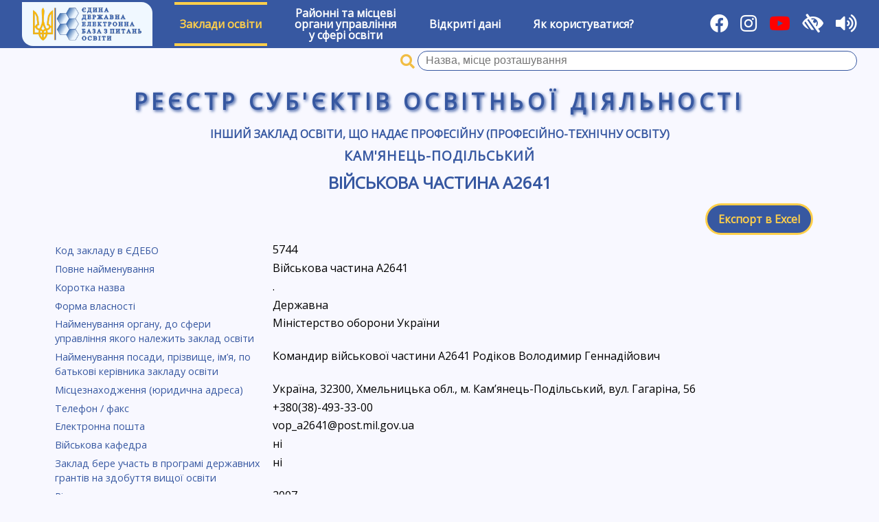

--- FILE ---
content_type: text/html; charset=UTF-8
request_url: https://registry.edbo.gov.ua/university/5744/
body_size: 4003
content:
<!DOCTYPE html>
<html lang="uk">
<head>
    <meta charset="utf-8"/>
    <title>Військова частина А2641 | Реєстр суб'єктів освітньої діяльності</title>
    <meta name="description" content="Заклади вищої освіти, Заклади професійно-технічної освіти, Заклади загальної середньої освіти, Заклади дошкільної освіти,  Заклади позашкільної освіти, ВСТУП-2022">
    <meta name="viewport" content="width=device-width, user-scalable=yes"/>
    <link type="image/jpg" href="/img/favicon.png" rel="icon"/>
    <link type="image/x-icon" href="/img/favicon.png" rel="shortcut icon"/>
    <link href="//cdnjs.cloudflare.com/ajax/libs/jqueryui/1.12.1/themes/cupertino/jquery-ui.min.css" rel="stylesheet"/>
    <link rel="stylesheet" href="https://cdnjs.cloudflare.com/ajax/libs/font-awesome/5.15.1/css/all.min.css"/>
    <link type="text/css" rel="stylesheet" href="//fonts.googleapis.com/css?family=Open+Sans" media="all"/>
    <link href="//cdnjs.cloudflare.com/ajax/libs/select2/4.0.6-rc.0/css/select2.min.css" rel="stylesheet"/>
    <link href="/css/style.css?v211002" rel="stylesheet"/>
    <link href="/css/low-vision.css?v211002" rel="stylesheet"/>
    <script src="//cdnjs.cloudflare.com/ajax/libs/jquery/3.3.1/jquery.min.js"></script>
    <script src="//cdnjs.cloudflare.com/ajax/libs/jqueryui/1.12.1/jquery-ui.min.js"></script>
    <script src="//cdnjs.cloudflare.com/ajax/libs/select2/4.0.6-rc.0/js/select2.min.js"></script>
    <script src="//cdnjs.cloudflare.com/ajax/libs/select2/4.0.6-rc.0/js/i18n/uk.js"></script>
    <script src="/js/utils.js"></script>
    <script src="/js/init.js?v211002"></script>
    <script src="/js/brownies.min.js"></script>
    <script src="/js/tts.js"></script>
    <script async src="https://www.googletagmanager.com/gtag/js?id=G-YC32TV7WL7"></script>
    <script>
        window.dataLayer = window.dataLayer || [];

        function gtag() {
            dataLayer.push(arguments);
        }

        gtag('js', new Date());
        gtag('config', 'G-YC32TV7WL7');
    </script>
</head>
<body>
<div id="wrapper">
    <div id="low-vision-panel">
        <div id="low-vision-panel-color">
            <button id="low-vision-panel-color-bw" lv-color="bw">Текст</button>
            <button id="low-vision-panel-color-wb" lv-color="wb">Текст</button>
            <button id="low-vision-panel-color-blue" lv-color="blue">Текст</button>
            <button id="low-vision-panel-color-beige" lv-color="beige">Текст</button>
        </div>
        <div id="low-vision-panel-font">
            <button id="low-vision-panel-font-dec"><span>А<sup>&ndash;</sup></span></button>
            <button id="low-vision-panel-font-0"><span>A<sup>0</sup></span></button>
            <button id="low-vision-panel-font-inc"><span>А<sup>+</sup></span></button>
        </div>
    </div>
    <nav id="main-menu">
        <div>
            <a href="https://info.edbo.gov.ua/" target="_blank" title="Реєстр суб`єктів освітньої діяльності ЄДЕБО"><img id="menu-logo" src="/img/logo.png" alt="ЄДЕБО" /></a>
        </div>
                    <div class="menu-item menu-item-active">
                                    <a href="#">Заклади освіти</a>
                    <div class="sub-menu">
                                                    <div class="sub-menu-item ">
                                <a href="/vishcha-osvita/">Заклади вищої освіти</a>
                            </div>
                                                    <div class="sub-menu-item ">
                                <a href="/fahova-peredvisha-osvita/">Заклади фахової передвищої освіти</a>
                            </div>
                                                    <div class="sub-menu-item menu-item-active">
                                <a href="/profesiyno-tekhnichna-osvita/">Заклади професійної (професійно-технічної) освіти</a>
                            </div>
                                                    <div class="sub-menu-item ">
                                <a href="/zagalna-serednya-osvita/">Заклади загальної середньої освіти</a>
                            </div>
                                                    <div class="sub-menu-item ">
                                <a href="/naukovi-instytuty/">Наукові інститути (установи)</a>
                            </div>
                                                    <div class="sub-menu-item ">
                                <a href="/pisliadyplomna-osvita/">Заклади післядипломної освіти</a>
                            </div>
                                            </div>
                            </div>
                    <div class="menu-item ">
                                    <a href="/ruo/">Районні та місцеві<br/>органи управління<br/>у сфері освіти</a>
                            </div>
                    <div class="menu-item ">
                                    <a href="/opendata/">Відкриті дані</a>
                            </div>
                    <div class="menu-item ">
                                    <a href="/help/">Як користуватися?</a>
                            </div>
                <div class="flex-separator"></div>
        <div>
            <a href="https://www.facebook.com/Inforesurs/" title="Facebook" target="_blank"><i class="fab fa-facebook"></i></a>
            <a href="https://www.instagram.com/inforesurs_dp" title="Instagram" target="_blank"><i class="fab fa-instagram"></i></a>
	    <a href="https://www.youtube.com/channel/UCloW7pjV9WUU2DURgLUuotA" title="Youtube" target="_blank"><i class="fab fa-youtube" style="color: #FF0000; background-color: transparent"></i></a>
            <i id="toggle-low-vision" title="Для осіб з обмеженими можливостями" class="fas fa-low-vision"></i>
            <i id="toggle-tts" title="Озвучування назв розділів, пунктів, заголовків та виділеного тексту" class="fas fa-volume-up"></i>
        </div>
    </nav>
            <form class="university-search-name" method="GET" action="/search/"
              search-api="university" ut="2">
            <span class="university-search-name-i"></span>
            <input name="qid" class="university-search-name-id" type="hidden"/>
            <input name="q" class="university-search-name-q input-clear" value="" required type="text"
                   title="Пошук закладів вищої освіти та професійної (професійно-технічної) освіти за назвою, місцем розташування"
                   placeholder="Назва, місце розташування"/>
            <button class="clear-button" type="reset"></button>
        </form>
        <div id="main-registry-title">Реєстр суб'єктів освітньої діяльності</div>
    <div id="content">
        <link href="/css/templates/university.css?v231123" rel="stylesheet"/>
<script src="/js/templates/university.js?v231123"></script>
    <div id="university" university-id="5744" university-panel=""
                        >
        <h3>
            <a href="/profesiyno-tekhnichna-osvita/">Інший заклад освіти, що надає професійну (професійно-технічну освіту)</a>
        </h3>
        <h2>
            <a href="/profesiyno-tekhnichna-osvita/68104/">Кам'янець-Подільський</a>
        </h2>
        <h1 id="university-title"><a
                    href="/university/5744/">Військова частина А2641</a>
        </h1>

        
                    <div class="buttons-panel">
                <div class="flex-separator"></div>
                <a href="/api/university/?id=5744"
                   class="button"
                   title="Експортувати дані закладу в Excel">Експорт в Excel</a>
            </div>
                <div id="university-info">
                            <div class="university-id">
                    <label>Код закладу в ЄДЕБО</label>
                                            <div>5744</div>
                                    </div>
                            <div class="university-name">
                    <label>Повне найменування</label>
                                            <div>Військова частина А2641</div>
                                    </div>
                            <div class="university-short-name">
                    <label>Коротка назва</label>
                                            <div>.</div>
                                    </div>
                            <div class="university-financing-type-name">
                    <label>Форма власності</label>
                                            <div>Державна</div>
                                    </div>
                            <div class="university-governance-type-name">
                    <label>Найменування органу, до сфери управління якого належить заклад освіти</label>
                                            <div>Міністерство оборони України</div>
                                    </div>
                            <div class="director">
                    <label>Найменування посади, прізвище, ім’я, по батькові керівника закладу освіти</label>
                                            <div>Командир військової частини А2641 Родіков Володимир Геннадійович</div>
                                    </div>
                            <div class="university-address-u">
                    <label>Місцезнаходження (юридична адреса)</label>
                                            <div>Україна, 32300, Хмельницька обл., м. Кам’янець-Подільський, вул. Гагаріна, 56</div>
                                    </div>
                            <div class="university-phone">
                    <label>Телефон / факс</label>
                                            <div>+380(38)-493-33-00</div>
                                    </div>
                            <div class="university-email">
                    <label>Електронна пошта</label>
                                            <div>vop_a2641@post.mil.gov.ua</div>
                                    </div>
                            <div class="is-military-chair">
                    <label>Військова кафедра</label>
                                            <div>ні</div>
                                    </div>
                            <div class="is-grant-program-agreement">
                    <label>Заклад бере участь в програмі державних грантів на здобуття вищої освіти</label>
                                            <div>ні</div>
                                    </div>
                            <div class="registration-year">
                    <label>Рік заснування</label>
                                            <div>2007</div>
                                    </div>
                    </div>
                    <div class="buttons-panel bordered" id="university-buttons">
                                                                                                    <button type="button" id="button-university-professions">Ліцензії ПТО</button>
                                                    <button type="button" id="button-university-predecessors">Правонаступник закладів освіти</button>
                                                    <button type="button" id="button-university-names-history">Історія офіційних змін назв</button>
                                                                                                                            </div>
            <div id="university-panels">
                                                    <div id="university-predecessors">
                        <h3>Правонаступництво. Перелік реорганізованих закладів освіти.</h3>
                    </div>
                                                                                                    <div id="university-professions" class="university-educations">
                        <h3>Ліцензії професійної (професійно-технічної) освіти</h3>
                        <form class="university-education-search">
                            <input placeholder="Назва професії" required class="input-clear"/>
                            <button class="clear-button" type="reset"></button>
                        </form>
                        <div class="university-educations-legend">
                            <i class="certificate certificate-exist">&ndash; атестовано</i>
                            <i class="certificate certificate-expired">&ndash; термін дії закінчився</i>
                            <i class="certificate certificate-empty">&ndash; не атестовано</i>
                        </div>
                        <table>
                            <thead>
                            <tr>
                                <td class="speciality-name">Назва професії(й) / класу професій (категорії, розряду тощо)</td>
                                <td class="education-level">Рівень освіти</td>
                                <td class="license-count">Ліцензований обсяг</td>
                                <td class="license-foreigners">Іноземці</td>
                                <td class="license-decision">Рішення про видачу ліцензії</td>
                                <td class="license-decision">Рішення про зміни у ліцензії</td>
                                <td class="license-certificate">Атестовано</td>
                                                            </tr>
                            </thead>
                            <tbody>
                            </tbody>
                            <tfoot>
                            <tr class="university-education-none">
                                <td colspan="4">Ліцензії не знайдено</td>
                            </tr>
                            </tfoot>
                        </table>
                    </div>
                                                    <div id="university-buildings" class="university-educations">
                        <h3>Місця провадження освітньої діяльності</h3>
                        <table>
                            <thead>
                            <tr>
                                <td>№ з/п</td>
                                <td>Назва об`єкта</td>
                                <td>Адреса об`єкта</td>
                                <td>Рівень/сфера освіти</td>
                            </tr>
                            </thead>
                            <tbody>
                            </tbody>
                        </table>
                    </div>
                                                    <div id="names-history" class="university-educations">
                        <h3>Історія офіційних змін назви закладу освіти (установи)</h3>
                        <table>
                            <thead>
                            <tr>
                                <td>№ з/п</td>
                                <td>Дата, з якої діє назва</td>
                                <td>Повна назва закладу</td>
                            </tr>
                            </thead>
                            <tbody>
                            </tbody>
                        </table>
                    </div>
                                    <div id="predecessors-names-history" class="university-educations">
                        <h4 style="margin: 0 1.5em;">Правонаступництво:</h4>
                        <table>
                            <thead>
                            <tr>
                                <td>№ з/п</td>
                                <td>Дата, з якої діє назва</td>
                                <td>Повна назва закладу</td>
                                <td>Код закладу в ЄДЕБО</td>
                            </tr>
                            </thead>
                            <tbody>
                            </tbody>
                        </table>
                    </div>
                                                                                                                            </div>
            </div>

    </div>
    <footer id="footer">
        <div id="footer-copy">
            Оновлення даних: <b>18:00 19 січня 2026 р.</b><br/>
            &copy; Державне підприємство &laquo;Інфоресурс&raquo; 2018-2026        </div>
    </footer>
</div>
<script src="https://code.responsivevoice.org/responsivevoice.js?key=CeIA6BMJ"></script>
</body>
</html>